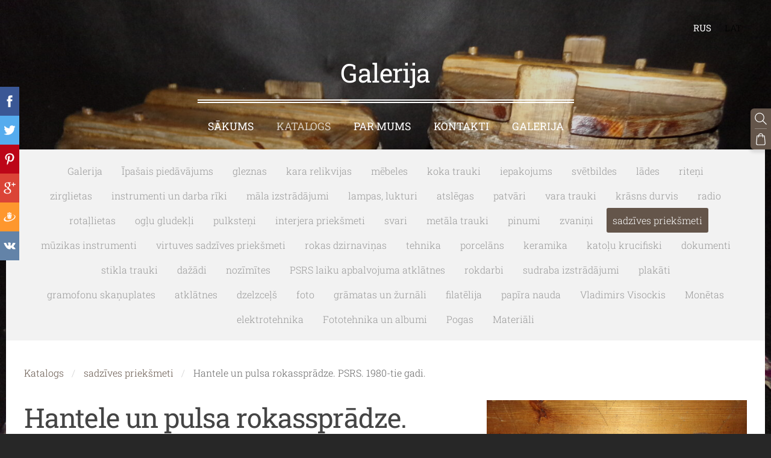

--- FILE ---
content_type: text/css;charset=UTF-8
request_url: https://dss4hwpyv4qfp.cloudfront.net/designs/_shared/fonts/?family=Roboto+Slab:400,300,700&subset=latin,cyrillic,latin-ext
body_size: 229
content:
@font-face {
    font-family: 'Roboto Slab';
    font-style: normal;
    font-weight: 400;
    src: url('roboto-slab/roboto-slab-regular.woff2') format('woff2'),
         url('roboto-slab/roboto-slab-regular.woff') format('woff')
}
@font-face {
    font-family: 'Roboto Slab';
    font-style: normal;
    font-weight: 300;
    src: url('roboto-slab/roboto-slab-300.woff2') format('woff2'),
         url('roboto-slab/roboto-slab-300.woff') format('woff')
}
@font-face {
    font-family: 'Roboto Slab';
    font-style: normal;
    font-weight: 700;
    src: url('roboto-slab/roboto-slab-700.woff2') format('woff2'),
         url('roboto-slab/roboto-slab-700.woff') format('woff')
}
/* This script is dedicated to some ignorant EU legislators and one ignorant
German judge who set an absurd precedent by ruling Google Fonts GDPR-incompliant
which made life for website owners and developers so much more difficult and
confusing. The world would have been a better place without you. */



--- FILE ---
content_type: text/css
request_url: https://dss4hwpyv4qfp.cloudfront.net/designs/picturesque-rustic/css/editable.css?v=2.564
body_size: 598
content:
/*** editable ***/

body {
    font-family: "Roboto Slab", Arial, Helvetica, sans-serif;
    font-weight: 300;
    font-size: 16px;
    color: #666666;
}

/* general content areas */

.mz_editable {
    font-family: "Roboto Slab", Arial, Helvetica, sans-serif;
    font-weight: 300;
    color: #666666;
}

.mz_editable p {
    margin: 20px 0px;
}

/* hyperlinks */

a, .mz_editable a {
    color: #64554A;
    text-decoration: underline;
}

a:hover, .mz_editable a:hover {
    color: #272727;
    text-decoration: none;
}

.mz_editable h1 a,
.mz_catalogcategories a,
.mz_catalog a {
    text-decoration: none;
}

/* bullet list in editable text */

.mz_editable ul li {
    list-style-type: square;
}

/* headings in editable text */

.mz_editable h1, .mz_editable h1.moze-megatitle {
    font-family: 'Roboto Slab', Arial, Helvetica, sans-serif;
    font-size: 2.81rem;
    color: #444444;
    font-weight: 400;
    letter-spacing: -0.02em;
    text-overflow: ellipsis;
    overflow: hidden;
}

.moze-megatitle {
    font-size: 3.75rem !important;
}

.mz_editable h2,
.sidebox h2 {
    font-family: 'Roboto Slab', Arial, Helvetica, sans-serif;
    font-size: 2.00rem;
    color: #444444;
    font-weight: 400;
    letter-spacing: -0.01em;
}

.mz_editable h3 {
    font-family: 'Roboto Slab', Arial, Helvetica, sans-serif;
    font-size: 1.5rem;
    color: #444444;
    font-weight: 400;
}

/* special text styles */

.mz_editable .moze-blockquote {
    font-family: Georgia, serif
}

/* webforms */

.moze-form label {
    color: #555555;
}

.moze-form input,
.moze-form select,
.moze-form textarea {
    font-family: 'Open Sans', Arial, Helvetica, sans-serif;
    border: none;
    color: #444444;
    font-weight: 300;
    background-color: #F2F2F2;
}

.moze-form .moze-formbutton {
    font-family: 'Roboto Slab', Arial, Helvetica, sans-serif;
    background-color: #64554A;
    color: #FFFFFF;
    border-radius: 3px;
    text-decoration: none;
}

.moze-form .moze-formbutton:hover {
    background-color: #272727;
}

.moze-button,
.moze-button-large {
    border-radius: 3px;
    font-weight: normal;
    background-color: #64554A;
}

.moze-button:hover,
.moze-button-large:hover {
    background-color: #272727;
}

.moze-button-large.btn-white,
.moze-button.btn-alt,
.moze-button-large.btn-alt {
    color: #64554A;
}

.moze-button-large.btn-white:hover,
.moze-button.btn-alt:hover,
.moze-button-large.btn-alt:hover {
    color: #272727;
}

.moze-button-large.btn-alt-light {
    border-color: #64554A;
}

.moze-button-large.btn-alt-light:hover {
    border-color: #272727;
}

.moze-button-large, .moze-form .moze-formbutton  {
    font-size: 16px;
}

/* list of recent blog posts */


.mz_recentposts a:hover {
    color: #444444;
}

--- FILE ---
content_type: text/plain
request_url: https://www.google-analytics.com/j/collect?v=1&_v=j102&a=2011956057&t=pageview&_s=1&dl=https%3A%2F%2Fwww.historic-gallery.com%2Fkatalogs%2Fparams%2Fcategory%2F293348%2Fitem%2F2298175%2F&ul=en-us%40posix&dt=sadz%C4%ABves%20priek%C5%A1meti%20-%20sadz%C4%ABves%20priek%C5%A1meti%20-%20Katalogs%20-%20galereja&sr=1280x720&vp=1280x720&_u=IEBAAEABAAAAACAAI~&jid=214724752&gjid=626431421&cid=1767378475.1767029224&tid=UA-134623852-1&_gid=865760247.1767029224&_r=1&_slc=1&z=1175200236
body_size: -453
content:
2,cG-63F098Q39C

--- FILE ---
content_type: image/svg+xml
request_url: https://dss4hwpyv4qfp.cloudfront.net/libs/js/sharebuttons/icons/twitter.svg?1
body_size: 201
content:
<?xml version="1.0" encoding="UTF-8"?>
<svg id="Layer_1" data-name="Layer 1" xmlns="http://www.w3.org/2000/svg" viewBox="0 0 512 512">
    <defs>
        <style>
            .cls-1 {
                fill: #fff;
                stroke-width: 0px;
            }
        </style>
    </defs>
    <path class="cls-1" d="M383.25,56h67.86l-148.25,169.44,174.4,230.56h-136.55l-106.95-139.84-122.38,139.84H43.48l158.56-181.23L34.74,56h140.02l96.68,127.82,111.82-127.82ZM359.44,415.38h37.6L154.33,94.48h-40.35l245.46,320.9Z"/>
</svg>